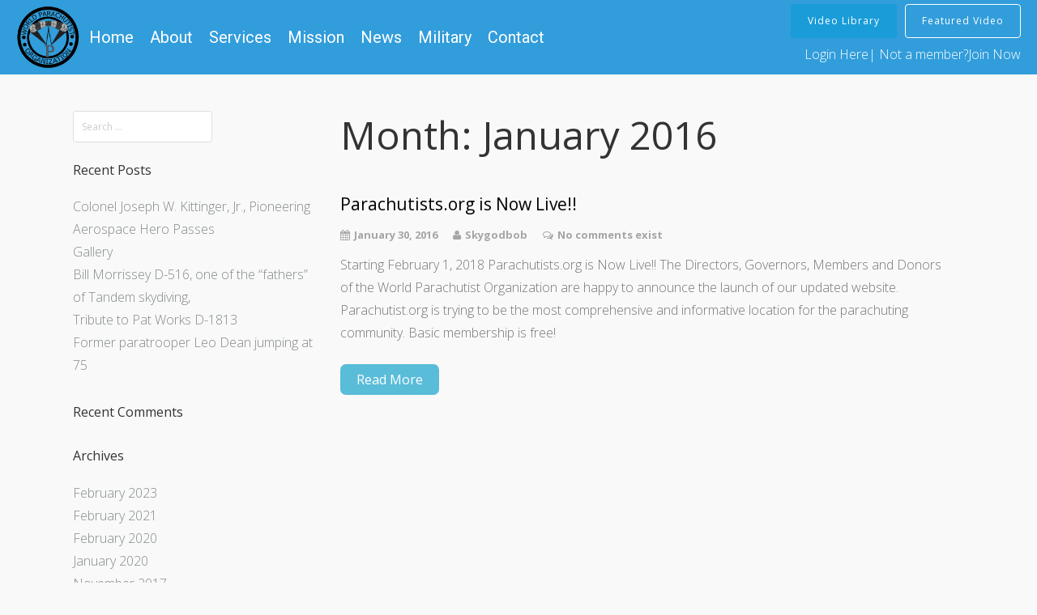

--- FILE ---
content_type: text/css
request_url: http://www.parachutists.org/eng/wp-content/plugins/simple-membership/css/swpm.common.css?ver=4.6.4
body_size: 2071
content:
/* General CSS */
.swpm-margin-10{
    margin: 10px;
}
.swpm-margin-top-10{
    margin-top: 10px;
}
.swpm-margin-bottom-10{
    margin-bottom: 10px;
}
.swpm-hidden{
    display: none;
}
.swpm-green-success-text{
    font-weight: bold;
    color: green;    
}
.swpm-red-error-text{
    font-weight: bold;
    color: red;
}
.swpm-box-shadow {
    box-shadow: 0 1px 1px rgba(0,0,0,.04);
}

.swpm-yellow-box{
    margin: 10px 0px;
    padding: 10px;
    background-color: #FFFFE0;
    border-color: #E6DB55;
    border-radius: 3px 3px 3px 3px;
    border-style: solid;
    border-width: 1px;
}

.swpm-red-box {
    margin: 10px 0px;
    padding: 10px;
    background-color: #FFEBE8;
    border-color: #CC0000;
    color: #333333;
    border-radius: 3px 3px 3px 3px;
    border-style: solid;
    border-width: 1px;
}

/* Wrap directly with this class (not to be used with a paragraph tag) */
.swpm-orange-box{
    margin: 10px 0px;
    padding: 15px 10px;
    color: #3F2502;
    background-color: #FFF6D5;
    border-color: #D1B655;
    border-radius: 3px 3px 3px 3px;
    border-style: solid;
    border-width: 1px;
}

/* Wrap directly with this class (not to be used with a paragraph tag) */
.swpm-white-box{
    margin: 10px 0px;
    padding: 15px 10px;
    color: #3c434a;
    background-color: #fff;
    border-color: #c3c4c7;
    border-width: 1px;
    border-radius: 3px 3px 3px 3px;
    border-style: solid;
}

/* Wrap directly with this class (not to be used with a paragraph tag) */
.swpm-grey-box{
    margin: 10px 0px;
    padding: 15px 10px;
    background-color: #DDDDDD;
    border-color: #CCCCCC;
    border-radius: 3px 3px 3px 3px;
    border-style: solid;
    border-width: 1px;
}

/* Wrap directly with this class (not to be used with a paragraph tag) */
.swpm-green-box {
    margin: 10px 0px;
    padding: 15px 10px;
    background-color: #CCF4D6;
    border-color: #059B53;
    color: #043B14;
    border-radius: 3px 3px 3px 3px;
    border-style: solid;
    border-width: 1px;
}

/* Wrap directly with this class (not to be used with a paragraph tag) */
.swpm-blue-box {
    margin: 10px 0px;
    padding: 15px 10px;
    background-color: #E7F4FE;
    border-color: #AACEE6;
    color: #1D263B;
    border-radius: 3px 3px 3px 3px;
    border-style: solid;
    border-width: 1px;
}

/* Default button style that we can use on registration, login, profile, password reset, form's submit button. */
.swpm-submit-btn-default-style {
    min-width: 150px;
    padding: 0.5em 1em;
    cursor: pointer;
}

/* Tooltip or note styles that we can toggle on/off */
.swpm-tooltip-notes-container{
    position: relative;
    display: inline-block;
}
.swpm-tooltip-notes-style-1 {
    display: none;
    margin-top: 5px;
    padding: 4px 7px;
    border-radius: 3px;
    background-color: #2d2d2d;
    color: #FFFFFF;
    z-index: 9999;
}

/* Block related */
.swpm-payment-block-ic-wrapper{
    padding: 16px;
}

/* Membership buy buttons */
.swpm-button-wrapper input[type="submit"]{
    width: auto !important;
    height: auto !important;
}
.swpm-button-wrapper input[type="image"]{
    width: auto !important;
    height: auto !important;    
}

/* Login form CSS */
.swpm-login-widget-form input,.swpm-login-widget-form checkbox{
    width: auto;
}
.swpm-username-input, .swpm-password-input{
    margin-bottom: 10px;
}
.swpm-login-submit{
    margin: 10px 0px;
}
.swpm-login-widget-action-msg{
    font-weight: bold;    
}
.swpm-logged-label{
    font-weight: bold;
}
.swpm-logged-subs-status-value{
    font-weight: bold;
    color:#CC0000;
}
.swpm-logged-subs-status-description{
    opacity: 0.8;
}
.swpm-edit-profile-link{
    font-weight: bold;
}
.swpm-logged-logout-link{
    font-weight: bold;
}
    
/* Password reset form CSS */
.swpm-pw-reset-submit-button{
    margin: 10px 0px;
}
.swpm-pw-reset-widget-form table{
    border: none;
}
.swpm-pw-reset-widget-form tr{
    border: none;
}
.swpm-pw-reset-widget-form td{
    border: none;
}
.swpm-reset-pw-error{
    font-weight: bold;
    color: red;
}
.swpm-reset-pw-success-box{
    margin: 10px 0px;
    padding: 15px 10px;
    background-color: #CCF4D6;
    border-color: #059B53;
    color: #043B14;
    border-radius: 3px 3px 3px 3px;
    border-style: solid;
    border-width: 1px;    
}

/* Registration form CSS */
.swpm-registration-widget-form td{
    min-width: 100px;
}
.swpm-registration-widget-form input[type="text"], .swpm-registration-widget-form input[type="password"]{
    width: 95%;
    position: relative;
}
#swpm-accept-terms{
    position: relative;/* needed for the validation message positioning */
}
#swpm-accept-pp{
    position: relative;/* needed for the validation message positioning */
}
.swpm_already_used_registration_complete_link_msg{
    font-weight: bold;
}
.swpm_registration_hidden_to_logged_users_msg{
    font-weight: bold;
}
.swpm_registration_complete_link_invalid_msg{
    font-weight: bold;
}
/* Edit profile form CSS */
.swpm-edit-profile-form input[type="text"], .swpm-edit-profile-form input[type="password"] {
    width: 95%;
    position: relative; /* needed for the validation message positioning */
}
.swpm-edit-profile-form select {
    width: 95%;
}
.swpm-edit-profile-submit-section{
    text-align: center;
}
.swpm-profile-account-delete-section{
    text-align: center;
}
.swpm-profile-account-delete-section a{
    color: red !important;
}
.swpm-profile-update-success{
    font-weight: bold;
    color: green;    
}
.swpm-profile-update-error{
    font-weight: bold;
    color: red;    
}

/* Misc CSS */
.swpm-restricted{
    font-weight: bold;
    color:red;
}
.swpm-select-box-left{
    margin: 0;
    padding-bottom: 5px;
}


/* PayPal or Other Transaction Related CSS */
.swpm-ppcp-txn-success-message{
    font-weight: bold;
    color: green;
    margin: 15px 0px;
}

/* Payments menu CSS */
.swpm_status_completed{
	padding: 7px 15px;
	width: auto;
	display: inline-block;
	text-align: center;
	min-width: 80px;
	border-radius: 4px;
	background-color: #b6e4b6;
}

.swpm_status_refunded{
	padding: 7px 15px;
	width: auto;
	display: inline-block;
	text-align: center;
	min-width: 80px;
	border-radius: 4px;
	background-color: #e4d4b6;
}

.swpm_status_general{
	padding: 7px 15px;
	width: auto;
	display: inline-block;
	text-align: center;
	min-width: 80px;
	border-radius: 4px;
	background-color: #dedede;
}

.swpm_status_subscription, .swpm_status_subscription_created{
	padding: 7px 15px;
	width: auto;
	display: inline-block;
	text-align: center;
	min-width: 80px;
	border-radius: 4px;
	background-color: #b6dee4;
}

.swpm_status_subscription_cancelled{
    padding: 7px 15px;
    width: auto;
    display: inline-block;
    text-align: center;
    min-width: 80px;
    border-radius: 4px;
    background-color: #e4d4b6;
}

.swpm-active-subs-table{
    width: 100%;
}

.swpm-active-subs-table td, .swpm-active-subs-table th{
    text-align: left;
    padding: 6px 10px;
}

.swpm-sub-attached-to-profile{
    font-style: italic;
    opacity: 0.7;
}

.swpm-cancel-subscription-button{
	padding: 8px 15px;
	text-align: center;
	border-radius: 4px;
    border: none; 
    outline: none; 
    margin: auto;
}

.swpm-cancel-subscription-button-active{
	background-color: #ff6a6a;
    cursor: pointer;
    color: white;
}

.swpm-cancel-subscription-button-active:hover{
    background-color: #d95e5e;
    transition: 200ms;
}

.swpm-active-subs-api-key-error-msg{
    color: #cc0000;
}

.swpm-cancel-subscription-form{
    margin-bottom: 0;
}

/* Media Queries */
@media (max-width: 420px) {
    /* Special CSS for small screen mobile devices */
    /* Set the password reset text field width to 100% for better theme compatibility. */
    .swpm-pw-reset-text {
        width: 100%;
    }
}

/* Reports menu css */
.swpm-stats-container{
    overflow: hidden;
}

.swpm-stats-container th{
    font-weight: bold;
}

.swpm-stats-container .table-column{
    /*width: 100%;*/
    order: 2;
}

.swpm-stats-container .char-column{
    /*width: 100%;*/
    order: 1;
}

.swpm_report_date_range_form {
    width: 100%;
    display: flex;
    align-items: end;
    margin-bottom: 10px;
    flex-wrap: wrap;
}
.swpm_report_date_range_form label{
    font-size: smaller;
}

.swpm_report_date_range_form div:last-child{
    margin-top: 5px;
}

.swpm_report_total_container{
    margin-top: 6px;
    /*padding-left: 8px;*/
}

@media (min-width: 768px) {
    .swpm-stats-container{
        display: flex;
        align-items: center;
    }

    .swpm-stats-container .table-column{
        min-width: 50%;
        order: 1;
    }

    .swpm-stats-container .table-column-80X{
        min-width: 80%;
    }

    .swpm-stats-container .char-column{
        /*width: 100%;*/
        flex-grow: 1;
        padding: 24px 10px;
        order: 2;
    }

    .swpm_report_date_range_form div:last-child{
        margin-top: 0px;
        margin-left: 4px;
    }
}
/* End of reports menu css */